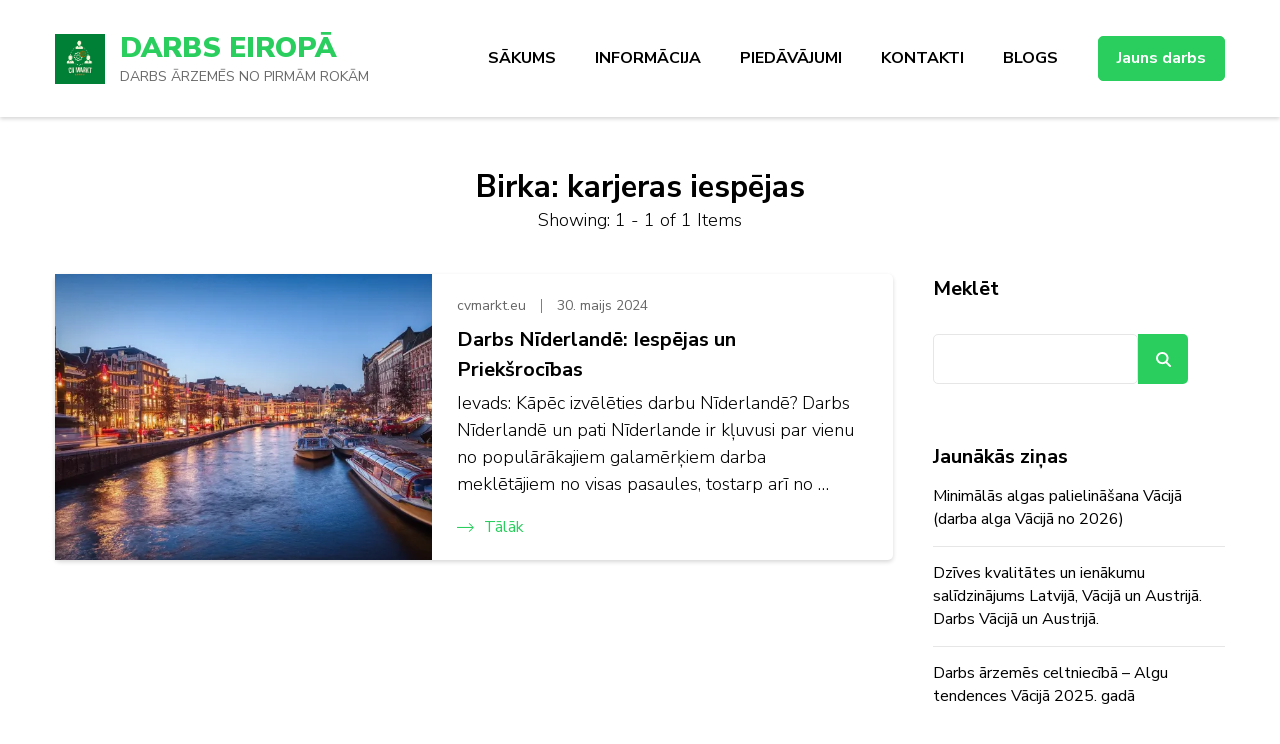

--- FILE ---
content_type: text/html; charset=UTF-8
request_url: https://cvmarkt.eu/tag/karjeras-iespejas/
body_size: 14906
content:
    <!DOCTYPE html>
    <html lang="lv-LV">
    <head itemscope itemtype="https://schema.org/WebSite">
	    <meta charset="UTF-8">
    <meta name="viewport" content="width=device-width, initial-scale=1">
    <link rel="profile" href="http://gmpg.org/xfn/11">
    <meta name='robots' content='index, follow, max-image-preview:large, max-snippet:-1, max-video-preview:-1' />

	<!-- This site is optimized with the Yoast SEO plugin v26.8 - https://yoast.com/product/yoast-seo-wordpress/ -->
	<title>karjeras iespējas Archives - DARBS EIROPĀ</title>
	<link rel="canonical" href="https://cvmarkt.eu/tag/karjeras-iespejas/" />
	<meta property="og:locale" content="lv_LV" />
	<meta property="og:type" content="article" />
	<meta property="og:title" content="karjeras iespējas Archives - DARBS EIROPĀ" />
	<meta property="og:url" content="https://cvmarkt.eu/tag/karjeras-iespejas/" />
	<meta property="og:site_name" content="DARBS EIROPĀ" />
	<meta name="twitter:card" content="summary_large_image" />
	<script type="application/ld+json" class="yoast-schema-graph">{"@context":"https://schema.org","@graph":[{"@type":"CollectionPage","@id":"https://cvmarkt.eu/tag/karjeras-iespejas/","url":"https://cvmarkt.eu/tag/karjeras-iespejas/","name":"karjeras iespējas Archives - DARBS EIROPĀ","isPartOf":{"@id":"https://cvmarkt.eu/#website"},"primaryImageOfPage":{"@id":"https://cvmarkt.eu/tag/karjeras-iespejas/#primaryimage"},"image":{"@id":"https://cvmarkt.eu/tag/karjeras-iespejas/#primaryimage"},"thumbnailUrl":"https://i0.wp.com/cvmarkt.eu/wp-content/uploads/2024/05/darbs-niderlande.jpg?fit=1280%2C853&ssl=1","breadcrumb":{"@id":"https://cvmarkt.eu/tag/karjeras-iespejas/#breadcrumb"},"inLanguage":"lv-LV"},{"@type":"ImageObject","inLanguage":"lv-LV","@id":"https://cvmarkt.eu/tag/karjeras-iespejas/#primaryimage","url":"https://i0.wp.com/cvmarkt.eu/wp-content/uploads/2024/05/darbs-niderlande.jpg?fit=1280%2C853&ssl=1","contentUrl":"https://i0.wp.com/cvmarkt.eu/wp-content/uploads/2024/05/darbs-niderlande.jpg?fit=1280%2C853&ssl=1","width":1280,"height":853},{"@type":"BreadcrumbList","@id":"https://cvmarkt.eu/tag/karjeras-iespejas/#breadcrumb","itemListElement":[{"@type":"ListItem","position":1,"name":"Home","item":"https://cvmarkt.eu/"},{"@type":"ListItem","position":2,"name":"karjeras iespējas"}]},{"@type":"WebSite","@id":"https://cvmarkt.eu/#website","url":"https://cvmarkt.eu/","name":"DARBS EIROPĀ","description":"DARBS ĀRZEMĒS NO PIRMĀM ROKĀM","publisher":{"@id":"https://cvmarkt.eu/#organization"},"potentialAction":[{"@type":"SearchAction","target":{"@type":"EntryPoint","urlTemplate":"https://cvmarkt.eu/?s={search_term_string}"},"query-input":{"@type":"PropertyValueSpecification","valueRequired":true,"valueName":"search_term_string"}}],"inLanguage":"lv-LV"},{"@type":"Organization","@id":"https://cvmarkt.eu/#organization","name":"DARBS EIROPĀ","url":"https://cvmarkt.eu/","logo":{"@type":"ImageObject","inLanguage":"lv-LV","@id":"https://cvmarkt.eu/#/schema/logo/image/","url":"https://i0.wp.com/cvmarkt.eu/wp-content/uploads/2023/12/cropped-CV-MARKT-EUROPA.png?fit=500%2C500&ssl=1","contentUrl":"https://i0.wp.com/cvmarkt.eu/wp-content/uploads/2023/12/cropped-CV-MARKT-EUROPA.png?fit=500%2C500&ssl=1","width":500,"height":500,"caption":"DARBS EIROPĀ"},"image":{"@id":"https://cvmarkt.eu/#/schema/logo/image/"}}]}</script>
	<!-- / Yoast SEO plugin. -->


<link rel='dns-prefetch' href='//stats.wp.com' />
<link rel='dns-prefetch' href='//fonts.googleapis.com' />
<link rel='preconnect' href='//i0.wp.com' />
<link rel="alternate" type="application/rss+xml" title="DARBS EIROPĀ&raquo; Plūsma" href="https://cvmarkt.eu/feed/" />
<link rel="alternate" type="application/rss+xml" title="Komentāru plūsma" href="https://cvmarkt.eu/comments/feed/" />
<link rel="alternate" type="application/rss+xml" title="DARBS EIROPĀ &raquo; karjeras iespējas plūsma" href="https://cvmarkt.eu/tag/karjeras-iespejas/feed/" />
<style id='wp-img-auto-sizes-contain-inline-css' type='text/css'>
img:is([sizes=auto i],[sizes^="auto," i]){contain-intrinsic-size:3000px 1500px}
/*# sourceURL=wp-img-auto-sizes-contain-inline-css */
</style>

<style id='wp-emoji-styles-inline-css' type='text/css'>

	img.wp-smiley, img.emoji {
		display: inline !important;
		border: none !important;
		box-shadow: none !important;
		height: 1em !important;
		width: 1em !important;
		margin: 0 0.07em !important;
		vertical-align: -0.1em !important;
		background: none !important;
		padding: 0 !important;
	}
/*# sourceURL=wp-emoji-styles-inline-css */
</style>
<link rel='stylesheet' id='wp-block-library-css' href='https://cvmarkt.eu/wp-includes/css/dist/block-library/style.min.css?ver=6.9' type='text/css' media='all' />
<style id='wp-block-archives-inline-css' type='text/css'>
.wp-block-archives{box-sizing:border-box}.wp-block-archives-dropdown label{display:block}
/*# sourceURL=https://cvmarkt.eu/wp-includes/blocks/archives/style.min.css */
</style>
<style id='wp-block-calendar-inline-css' type='text/css'>
.wp-block-calendar{text-align:center}.wp-block-calendar td,.wp-block-calendar th{border:1px solid;padding:.25em}.wp-block-calendar th{font-weight:400}.wp-block-calendar caption{background-color:inherit}.wp-block-calendar table{border-collapse:collapse;width:100%}.wp-block-calendar table.has-background th{background-color:inherit}.wp-block-calendar table.has-text-color th{color:inherit}.wp-block-calendar :where(table:not(.has-text-color)){color:#40464d}.wp-block-calendar :where(table:not(.has-text-color)) td,.wp-block-calendar :where(table:not(.has-text-color)) th{border-color:#ddd}:where(.wp-block-calendar table:not(.has-background) th){background:#ddd}
/*# sourceURL=https://cvmarkt.eu/wp-includes/blocks/calendar/style.min.css */
</style>
<style id='wp-block-categories-inline-css' type='text/css'>
.wp-block-categories{box-sizing:border-box}.wp-block-categories.alignleft{margin-right:2em}.wp-block-categories.alignright{margin-left:2em}.wp-block-categories.wp-block-categories-dropdown.aligncenter{text-align:center}.wp-block-categories .wp-block-categories__label{display:block;width:100%}
/*# sourceURL=https://cvmarkt.eu/wp-includes/blocks/categories/style.min.css */
</style>
<style id='wp-block-heading-inline-css' type='text/css'>
h1:where(.wp-block-heading).has-background,h2:where(.wp-block-heading).has-background,h3:where(.wp-block-heading).has-background,h4:where(.wp-block-heading).has-background,h5:where(.wp-block-heading).has-background,h6:where(.wp-block-heading).has-background{padding:1.25em 2.375em}h1.has-text-align-left[style*=writing-mode]:where([style*=vertical-lr]),h1.has-text-align-right[style*=writing-mode]:where([style*=vertical-rl]),h2.has-text-align-left[style*=writing-mode]:where([style*=vertical-lr]),h2.has-text-align-right[style*=writing-mode]:where([style*=vertical-rl]),h3.has-text-align-left[style*=writing-mode]:where([style*=vertical-lr]),h3.has-text-align-right[style*=writing-mode]:where([style*=vertical-rl]),h4.has-text-align-left[style*=writing-mode]:where([style*=vertical-lr]),h4.has-text-align-right[style*=writing-mode]:where([style*=vertical-rl]),h5.has-text-align-left[style*=writing-mode]:where([style*=vertical-lr]),h5.has-text-align-right[style*=writing-mode]:where([style*=vertical-rl]),h6.has-text-align-left[style*=writing-mode]:where([style*=vertical-lr]),h6.has-text-align-right[style*=writing-mode]:where([style*=vertical-rl]){rotate:180deg}
/*# sourceURL=https://cvmarkt.eu/wp-includes/blocks/heading/style.min.css */
</style>
<style id='wp-block-latest-comments-inline-css' type='text/css'>
ol.wp-block-latest-comments{box-sizing:border-box;margin-left:0}:where(.wp-block-latest-comments:not([style*=line-height] .wp-block-latest-comments__comment)){line-height:1.1}:where(.wp-block-latest-comments:not([style*=line-height] .wp-block-latest-comments__comment-excerpt p)){line-height:1.8}.has-dates :where(.wp-block-latest-comments:not([style*=line-height])),.has-excerpts :where(.wp-block-latest-comments:not([style*=line-height])){line-height:1.5}.wp-block-latest-comments .wp-block-latest-comments{padding-left:0}.wp-block-latest-comments__comment{list-style:none;margin-bottom:1em}.has-avatars .wp-block-latest-comments__comment{list-style:none;min-height:2.25em}.has-avatars .wp-block-latest-comments__comment .wp-block-latest-comments__comment-excerpt,.has-avatars .wp-block-latest-comments__comment .wp-block-latest-comments__comment-meta{margin-left:3.25em}.wp-block-latest-comments__comment-excerpt p{font-size:.875em;margin:.36em 0 1.4em}.wp-block-latest-comments__comment-date{display:block;font-size:.75em}.wp-block-latest-comments .avatar,.wp-block-latest-comments__comment-avatar{border-radius:1.5em;display:block;float:left;height:2.5em;margin-right:.75em;width:2.5em}.wp-block-latest-comments[class*=-font-size] a,.wp-block-latest-comments[style*=font-size] a{font-size:inherit}
/*# sourceURL=https://cvmarkt.eu/wp-includes/blocks/latest-comments/style.min.css */
</style>
<style id='wp-block-latest-posts-inline-css' type='text/css'>
.wp-block-latest-posts{box-sizing:border-box}.wp-block-latest-posts.alignleft{margin-right:2em}.wp-block-latest-posts.alignright{margin-left:2em}.wp-block-latest-posts.wp-block-latest-posts__list{list-style:none}.wp-block-latest-posts.wp-block-latest-posts__list li{clear:both;overflow-wrap:break-word}.wp-block-latest-posts.is-grid{display:flex;flex-wrap:wrap}.wp-block-latest-posts.is-grid li{margin:0 1.25em 1.25em 0;width:100%}@media (min-width:600px){.wp-block-latest-posts.columns-2 li{width:calc(50% - .625em)}.wp-block-latest-posts.columns-2 li:nth-child(2n){margin-right:0}.wp-block-latest-posts.columns-3 li{width:calc(33.33333% - .83333em)}.wp-block-latest-posts.columns-3 li:nth-child(3n){margin-right:0}.wp-block-latest-posts.columns-4 li{width:calc(25% - .9375em)}.wp-block-latest-posts.columns-4 li:nth-child(4n){margin-right:0}.wp-block-latest-posts.columns-5 li{width:calc(20% - 1em)}.wp-block-latest-posts.columns-5 li:nth-child(5n){margin-right:0}.wp-block-latest-posts.columns-6 li{width:calc(16.66667% - 1.04167em)}.wp-block-latest-posts.columns-6 li:nth-child(6n){margin-right:0}}:root :where(.wp-block-latest-posts.is-grid){padding:0}:root :where(.wp-block-latest-posts.wp-block-latest-posts__list){padding-left:0}.wp-block-latest-posts__post-author,.wp-block-latest-posts__post-date{display:block;font-size:.8125em}.wp-block-latest-posts__post-excerpt,.wp-block-latest-posts__post-full-content{margin-bottom:1em;margin-top:.5em}.wp-block-latest-posts__featured-image a{display:inline-block}.wp-block-latest-posts__featured-image img{height:auto;max-width:100%;width:auto}.wp-block-latest-posts__featured-image.alignleft{float:left;margin-right:1em}.wp-block-latest-posts__featured-image.alignright{float:right;margin-left:1em}.wp-block-latest-posts__featured-image.aligncenter{margin-bottom:1em;text-align:center}
/*# sourceURL=https://cvmarkt.eu/wp-includes/blocks/latest-posts/style.min.css */
</style>
<style id='wp-block-page-list-inline-css' type='text/css'>
.wp-block-navigation .wp-block-page-list{align-items:var(--navigation-layout-align,initial);background-color:inherit;display:flex;flex-direction:var(--navigation-layout-direction,initial);flex-wrap:var(--navigation-layout-wrap,wrap);justify-content:var(--navigation-layout-justify,initial)}.wp-block-navigation .wp-block-navigation-item{background-color:inherit}.wp-block-page-list{box-sizing:border-box}
/*# sourceURL=https://cvmarkt.eu/wp-includes/blocks/page-list/style.min.css */
</style>
<style id='wp-block-search-inline-css' type='text/css'>
.wp-block-search__button{margin-left:10px;word-break:normal}.wp-block-search__button.has-icon{line-height:0}.wp-block-search__button svg{height:1.25em;min-height:24px;min-width:24px;width:1.25em;fill:currentColor;vertical-align:text-bottom}:where(.wp-block-search__button){border:1px solid #ccc;padding:6px 10px}.wp-block-search__inside-wrapper{display:flex;flex:auto;flex-wrap:nowrap;max-width:100%}.wp-block-search__label{width:100%}.wp-block-search.wp-block-search__button-only .wp-block-search__button{box-sizing:border-box;display:flex;flex-shrink:0;justify-content:center;margin-left:0;max-width:100%}.wp-block-search.wp-block-search__button-only .wp-block-search__inside-wrapper{min-width:0!important;transition-property:width}.wp-block-search.wp-block-search__button-only .wp-block-search__input{flex-basis:100%;transition-duration:.3s}.wp-block-search.wp-block-search__button-only.wp-block-search__searchfield-hidden,.wp-block-search.wp-block-search__button-only.wp-block-search__searchfield-hidden .wp-block-search__inside-wrapper{overflow:hidden}.wp-block-search.wp-block-search__button-only.wp-block-search__searchfield-hidden .wp-block-search__input{border-left-width:0!important;border-right-width:0!important;flex-basis:0;flex-grow:0;margin:0;min-width:0!important;padding-left:0!important;padding-right:0!important;width:0!important}:where(.wp-block-search__input){appearance:none;border:1px solid #949494;flex-grow:1;font-family:inherit;font-size:inherit;font-style:inherit;font-weight:inherit;letter-spacing:inherit;line-height:inherit;margin-left:0;margin-right:0;min-width:3rem;padding:8px;text-decoration:unset!important;text-transform:inherit}:where(.wp-block-search__button-inside .wp-block-search__inside-wrapper){background-color:#fff;border:1px solid #949494;box-sizing:border-box;padding:4px}:where(.wp-block-search__button-inside .wp-block-search__inside-wrapper) .wp-block-search__input{border:none;border-radius:0;padding:0 4px}:where(.wp-block-search__button-inside .wp-block-search__inside-wrapper) .wp-block-search__input:focus{outline:none}:where(.wp-block-search__button-inside .wp-block-search__inside-wrapper) :where(.wp-block-search__button){padding:4px 8px}.wp-block-search.aligncenter .wp-block-search__inside-wrapper{margin:auto}.wp-block[data-align=right] .wp-block-search.wp-block-search__button-only .wp-block-search__inside-wrapper{float:right}
/*# sourceURL=https://cvmarkt.eu/wp-includes/blocks/search/style.min.css */
</style>
<style id='wp-block-search-theme-inline-css' type='text/css'>
.wp-block-search .wp-block-search__label{font-weight:700}.wp-block-search__button{border:1px solid #ccc;padding:.375em .625em}
/*# sourceURL=https://cvmarkt.eu/wp-includes/blocks/search/theme.min.css */
</style>
<style id='wp-block-group-inline-css' type='text/css'>
.wp-block-group{box-sizing:border-box}:where(.wp-block-group.wp-block-group-is-layout-constrained){position:relative}
/*# sourceURL=https://cvmarkt.eu/wp-includes/blocks/group/style.min.css */
</style>
<style id='wp-block-group-theme-inline-css' type='text/css'>
:where(.wp-block-group.has-background){padding:1.25em 2.375em}
/*# sourceURL=https://cvmarkt.eu/wp-includes/blocks/group/theme.min.css */
</style>
<style id='wp-block-paragraph-inline-css' type='text/css'>
.is-small-text{font-size:.875em}.is-regular-text{font-size:1em}.is-large-text{font-size:2.25em}.is-larger-text{font-size:3em}.has-drop-cap:not(:focus):first-letter{float:left;font-size:8.4em;font-style:normal;font-weight:100;line-height:.68;margin:.05em .1em 0 0;text-transform:uppercase}body.rtl .has-drop-cap:not(:focus):first-letter{float:none;margin-left:.1em}p.has-drop-cap.has-background{overflow:hidden}:root :where(p.has-background){padding:1.25em 2.375em}:where(p.has-text-color:not(.has-link-color)) a{color:inherit}p.has-text-align-left[style*="writing-mode:vertical-lr"],p.has-text-align-right[style*="writing-mode:vertical-rl"]{rotate:180deg}
/*# sourceURL=https://cvmarkt.eu/wp-includes/blocks/paragraph/style.min.css */
</style>
<style id='global-styles-inline-css' type='text/css'>
:root{--wp--preset--aspect-ratio--square: 1;--wp--preset--aspect-ratio--4-3: 4/3;--wp--preset--aspect-ratio--3-4: 3/4;--wp--preset--aspect-ratio--3-2: 3/2;--wp--preset--aspect-ratio--2-3: 2/3;--wp--preset--aspect-ratio--16-9: 16/9;--wp--preset--aspect-ratio--9-16: 9/16;--wp--preset--color--black: #000000;--wp--preset--color--cyan-bluish-gray: #abb8c3;--wp--preset--color--white: #ffffff;--wp--preset--color--pale-pink: #f78da7;--wp--preset--color--vivid-red: #cf2e2e;--wp--preset--color--luminous-vivid-orange: #ff6900;--wp--preset--color--luminous-vivid-amber: #fcb900;--wp--preset--color--light-green-cyan: #7bdcb5;--wp--preset--color--vivid-green-cyan: #00d084;--wp--preset--color--pale-cyan-blue: #8ed1fc;--wp--preset--color--vivid-cyan-blue: #0693e3;--wp--preset--color--vivid-purple: #9b51e0;--wp--preset--gradient--vivid-cyan-blue-to-vivid-purple: linear-gradient(135deg,rgb(6,147,227) 0%,rgb(155,81,224) 100%);--wp--preset--gradient--light-green-cyan-to-vivid-green-cyan: linear-gradient(135deg,rgb(122,220,180) 0%,rgb(0,208,130) 100%);--wp--preset--gradient--luminous-vivid-amber-to-luminous-vivid-orange: linear-gradient(135deg,rgb(252,185,0) 0%,rgb(255,105,0) 100%);--wp--preset--gradient--luminous-vivid-orange-to-vivid-red: linear-gradient(135deg,rgb(255,105,0) 0%,rgb(207,46,46) 100%);--wp--preset--gradient--very-light-gray-to-cyan-bluish-gray: linear-gradient(135deg,rgb(238,238,238) 0%,rgb(169,184,195) 100%);--wp--preset--gradient--cool-to-warm-spectrum: linear-gradient(135deg,rgb(74,234,220) 0%,rgb(151,120,209) 20%,rgb(207,42,186) 40%,rgb(238,44,130) 60%,rgb(251,105,98) 80%,rgb(254,248,76) 100%);--wp--preset--gradient--blush-light-purple: linear-gradient(135deg,rgb(255,206,236) 0%,rgb(152,150,240) 100%);--wp--preset--gradient--blush-bordeaux: linear-gradient(135deg,rgb(254,205,165) 0%,rgb(254,45,45) 50%,rgb(107,0,62) 100%);--wp--preset--gradient--luminous-dusk: linear-gradient(135deg,rgb(255,203,112) 0%,rgb(199,81,192) 50%,rgb(65,88,208) 100%);--wp--preset--gradient--pale-ocean: linear-gradient(135deg,rgb(255,245,203) 0%,rgb(182,227,212) 50%,rgb(51,167,181) 100%);--wp--preset--gradient--electric-grass: linear-gradient(135deg,rgb(202,248,128) 0%,rgb(113,206,126) 100%);--wp--preset--gradient--midnight: linear-gradient(135deg,rgb(2,3,129) 0%,rgb(40,116,252) 100%);--wp--preset--font-size--small: 13px;--wp--preset--font-size--medium: 20px;--wp--preset--font-size--large: 36px;--wp--preset--font-size--x-large: 42px;--wp--preset--spacing--20: 0.44rem;--wp--preset--spacing--30: 0.67rem;--wp--preset--spacing--40: 1rem;--wp--preset--spacing--50: 1.5rem;--wp--preset--spacing--60: 2.25rem;--wp--preset--spacing--70: 3.38rem;--wp--preset--spacing--80: 5.06rem;--wp--preset--shadow--natural: 6px 6px 9px rgba(0, 0, 0, 0.2);--wp--preset--shadow--deep: 12px 12px 50px rgba(0, 0, 0, 0.4);--wp--preset--shadow--sharp: 6px 6px 0px rgba(0, 0, 0, 0.2);--wp--preset--shadow--outlined: 6px 6px 0px -3px rgb(255, 255, 255), 6px 6px rgb(0, 0, 0);--wp--preset--shadow--crisp: 6px 6px 0px rgb(0, 0, 0);}:where(.is-layout-flex){gap: 0.5em;}:where(.is-layout-grid){gap: 0.5em;}body .is-layout-flex{display: flex;}.is-layout-flex{flex-wrap: wrap;align-items: center;}.is-layout-flex > :is(*, div){margin: 0;}body .is-layout-grid{display: grid;}.is-layout-grid > :is(*, div){margin: 0;}:where(.wp-block-columns.is-layout-flex){gap: 2em;}:where(.wp-block-columns.is-layout-grid){gap: 2em;}:where(.wp-block-post-template.is-layout-flex){gap: 1.25em;}:where(.wp-block-post-template.is-layout-grid){gap: 1.25em;}.has-black-color{color: var(--wp--preset--color--black) !important;}.has-cyan-bluish-gray-color{color: var(--wp--preset--color--cyan-bluish-gray) !important;}.has-white-color{color: var(--wp--preset--color--white) !important;}.has-pale-pink-color{color: var(--wp--preset--color--pale-pink) !important;}.has-vivid-red-color{color: var(--wp--preset--color--vivid-red) !important;}.has-luminous-vivid-orange-color{color: var(--wp--preset--color--luminous-vivid-orange) !important;}.has-luminous-vivid-amber-color{color: var(--wp--preset--color--luminous-vivid-amber) !important;}.has-light-green-cyan-color{color: var(--wp--preset--color--light-green-cyan) !important;}.has-vivid-green-cyan-color{color: var(--wp--preset--color--vivid-green-cyan) !important;}.has-pale-cyan-blue-color{color: var(--wp--preset--color--pale-cyan-blue) !important;}.has-vivid-cyan-blue-color{color: var(--wp--preset--color--vivid-cyan-blue) !important;}.has-vivid-purple-color{color: var(--wp--preset--color--vivid-purple) !important;}.has-black-background-color{background-color: var(--wp--preset--color--black) !important;}.has-cyan-bluish-gray-background-color{background-color: var(--wp--preset--color--cyan-bluish-gray) !important;}.has-white-background-color{background-color: var(--wp--preset--color--white) !important;}.has-pale-pink-background-color{background-color: var(--wp--preset--color--pale-pink) !important;}.has-vivid-red-background-color{background-color: var(--wp--preset--color--vivid-red) !important;}.has-luminous-vivid-orange-background-color{background-color: var(--wp--preset--color--luminous-vivid-orange) !important;}.has-luminous-vivid-amber-background-color{background-color: var(--wp--preset--color--luminous-vivid-amber) !important;}.has-light-green-cyan-background-color{background-color: var(--wp--preset--color--light-green-cyan) !important;}.has-vivid-green-cyan-background-color{background-color: var(--wp--preset--color--vivid-green-cyan) !important;}.has-pale-cyan-blue-background-color{background-color: var(--wp--preset--color--pale-cyan-blue) !important;}.has-vivid-cyan-blue-background-color{background-color: var(--wp--preset--color--vivid-cyan-blue) !important;}.has-vivid-purple-background-color{background-color: var(--wp--preset--color--vivid-purple) !important;}.has-black-border-color{border-color: var(--wp--preset--color--black) !important;}.has-cyan-bluish-gray-border-color{border-color: var(--wp--preset--color--cyan-bluish-gray) !important;}.has-white-border-color{border-color: var(--wp--preset--color--white) !important;}.has-pale-pink-border-color{border-color: var(--wp--preset--color--pale-pink) !important;}.has-vivid-red-border-color{border-color: var(--wp--preset--color--vivid-red) !important;}.has-luminous-vivid-orange-border-color{border-color: var(--wp--preset--color--luminous-vivid-orange) !important;}.has-luminous-vivid-amber-border-color{border-color: var(--wp--preset--color--luminous-vivid-amber) !important;}.has-light-green-cyan-border-color{border-color: var(--wp--preset--color--light-green-cyan) !important;}.has-vivid-green-cyan-border-color{border-color: var(--wp--preset--color--vivid-green-cyan) !important;}.has-pale-cyan-blue-border-color{border-color: var(--wp--preset--color--pale-cyan-blue) !important;}.has-vivid-cyan-blue-border-color{border-color: var(--wp--preset--color--vivid-cyan-blue) !important;}.has-vivid-purple-border-color{border-color: var(--wp--preset--color--vivid-purple) !important;}.has-vivid-cyan-blue-to-vivid-purple-gradient-background{background: var(--wp--preset--gradient--vivid-cyan-blue-to-vivid-purple) !important;}.has-light-green-cyan-to-vivid-green-cyan-gradient-background{background: var(--wp--preset--gradient--light-green-cyan-to-vivid-green-cyan) !important;}.has-luminous-vivid-amber-to-luminous-vivid-orange-gradient-background{background: var(--wp--preset--gradient--luminous-vivid-amber-to-luminous-vivid-orange) !important;}.has-luminous-vivid-orange-to-vivid-red-gradient-background{background: var(--wp--preset--gradient--luminous-vivid-orange-to-vivid-red) !important;}.has-very-light-gray-to-cyan-bluish-gray-gradient-background{background: var(--wp--preset--gradient--very-light-gray-to-cyan-bluish-gray) !important;}.has-cool-to-warm-spectrum-gradient-background{background: var(--wp--preset--gradient--cool-to-warm-spectrum) !important;}.has-blush-light-purple-gradient-background{background: var(--wp--preset--gradient--blush-light-purple) !important;}.has-blush-bordeaux-gradient-background{background: var(--wp--preset--gradient--blush-bordeaux) !important;}.has-luminous-dusk-gradient-background{background: var(--wp--preset--gradient--luminous-dusk) !important;}.has-pale-ocean-gradient-background{background: var(--wp--preset--gradient--pale-ocean) !important;}.has-electric-grass-gradient-background{background: var(--wp--preset--gradient--electric-grass) !important;}.has-midnight-gradient-background{background: var(--wp--preset--gradient--midnight) !important;}.has-small-font-size{font-size: var(--wp--preset--font-size--small) !important;}.has-medium-font-size{font-size: var(--wp--preset--font-size--medium) !important;}.has-large-font-size{font-size: var(--wp--preset--font-size--large) !important;}.has-x-large-font-size{font-size: var(--wp--preset--font-size--x-large) !important;}
/*# sourceURL=global-styles-inline-css */
</style>

<style id='classic-theme-styles-inline-css' type='text/css'>
/*! This file is auto-generated */
.wp-block-button__link{color:#fff;background-color:#32373c;border-radius:9999px;box-shadow:none;text-decoration:none;padding:calc(.667em + 2px) calc(1.333em + 2px);font-size:1.125em}.wp-block-file__button{background:#32373c;color:#fff;text-decoration:none}
/*# sourceURL=/wp-includes/css/classic-themes.min.css */
</style>
<link rel='stylesheet' id='raratheme-companion-css' href='https://cvmarkt.eu/wp-content/plugins/raratheme-companion/public/css/raratheme-companion-public.min.css?ver=1.4.4' type='text/css' media='all' />
<link rel='stylesheet' id='wp-job-manager-job-listings-css' href='https://cvmarkt.eu/wp-content/plugins/wp-job-manager/assets/dist/css/job-listings.css?ver=598383a28ac5f9f156e4' type='text/css' media='all' />
<link rel='stylesheet' id='jobscout-google-fonts-css' href='https://fonts.googleapis.com/css?family=Nunito+Sans:200,200i,300,300i,400,400i,600,600i,700,700i,800,800i,900,900i&#038;subset=latin,latin-ext' type='text/css' media='all' />
<link rel='stylesheet' id='owl-carousel-css' href='https://cvmarkt.eu/wp-content/themes/jobscout/css/owl.carousel.min.css?ver=2.3.4' type='text/css' media='all' />
<link rel='stylesheet' id='jobscout-css' href='https://cvmarkt.eu/wp-content/themes/jobscout/style.css?ver=1.1.7' type='text/css' media='all' />
<script type="text/javascript" src="https://cvmarkt.eu/wp-includes/js/jquery/jquery.min.js?ver=3.7.1" id="jquery-core-js"></script>
<script type="text/javascript" src="https://cvmarkt.eu/wp-includes/js/jquery/jquery-migrate.min.js?ver=3.4.1" id="jquery-migrate-js"></script>
<link rel="https://api.w.org/" href="https://cvmarkt.eu/wp-json/" /><link rel="alternate" title="JSON" type="application/json" href="https://cvmarkt.eu/wp-json/wp/v2/tags/42" /><link rel="EditURI" type="application/rsd+xml" title="RSD" href="https://cvmarkt.eu/xmlrpc.php?rsd" />
<meta name="generator" content="WordPress 6.9" />
	<style>img#wpstats{display:none}</style>
		<link rel="icon" href="https://i0.wp.com/cvmarkt.eu/wp-content/uploads/2023/12/CV-MARKT-EUROPA.png?fit=32%2C32&#038;ssl=1" sizes="32x32" />
<link rel="icon" href="https://i0.wp.com/cvmarkt.eu/wp-content/uploads/2023/12/CV-MARKT-EUROPA.png?fit=192%2C192&#038;ssl=1" sizes="192x192" />
<link rel="apple-touch-icon" href="https://i0.wp.com/cvmarkt.eu/wp-content/uploads/2023/12/CV-MARKT-EUROPA.png?fit=180%2C180&#038;ssl=1" />
<meta name="msapplication-TileImage" content="https://i0.wp.com/cvmarkt.eu/wp-content/uploads/2023/12/CV-MARKT-EUROPA.png?fit=270%2C270&#038;ssl=1" />
</head>

<body class="archive tag tag-karjeras-iespejas tag-42 wp-custom-logo wp-theme-jobscout hfeed rightsidebar list-view jobscout" itemscope itemtype="https://schema.org/WebPage">

    <div class="responsive-nav">
        <div class="nav-top">
                <div class="site-branding logo-text" itemscope itemtype="https://schema.org/Organization"> <!-- logo-text -->
        <div class="site-logo"><a href="https://cvmarkt.eu/" class="custom-logo-link" rel="home"><img width="500" height="500" src="https://i0.wp.com/cvmarkt.eu/wp-content/uploads/2023/12/cropped-CV-MARKT-EUROPA.png?fit=500%2C500&amp;ssl=1" class="custom-logo" alt="DARBS EIROPĀ" decoding="async" srcset="https://i0.wp.com/cvmarkt.eu/wp-content/uploads/2023/12/cropped-CV-MARKT-EUROPA.png?w=500&amp;ssl=1 500w, https://i0.wp.com/cvmarkt.eu/wp-content/uploads/2023/12/cropped-CV-MARKT-EUROPA.png?resize=300%2C300&amp;ssl=1 300w, https://i0.wp.com/cvmarkt.eu/wp-content/uploads/2023/12/cropped-CV-MARKT-EUROPA.png?resize=150%2C150&amp;ssl=1 150w, https://i0.wp.com/cvmarkt.eu/wp-content/uploads/2023/12/cropped-CV-MARKT-EUROPA.png?resize=60%2C60&amp;ssl=1 60w" sizes="(max-width: 500px) 100vw, 500px" /></a></div><div class="site-title-wrap">                <p class="site-title" itemprop="name"><a href="https://cvmarkt.eu/" rel="home" itemprop="url">DARBS EIROPĀ</a></p>
                            <p class="site-description" itemprop="description">DARBS ĀRZEMĒS NO PIRMĀM ROKĀM</p>
            </div><!-- .site-title-wrap -->    </div>
            </div>


        <nav id="mobile-site-navigation" class="main-navigation mobile-navigation">        
            <div class="primary-menu-list main-menu-modal cover-modal" data-modal-target-string=".main-menu-modal">
                <button class="close close-main-nav-toggle" data-toggle-target=".main-menu-modal" data-toggle-body-class="showing-main-menu-modal" aria-expanded="false" data-set-focus=".main-menu-modal"></button>
                <div class="mobile-menu" aria-label="Mobile">
                    <ul id="mobile-primary-menu" class="nav-menu main-menu-modal"><li id="menu-item-110" class="menu-item menu-item-type-post_type menu-item-object-page menu-item-home menu-item-110"><a href="https://cvmarkt.eu/">SĀKUMS</a></li>
<li id="menu-item-112" class="menu-item menu-item-type-post_type menu-item-object-page menu-item-112"><a href="https://cvmarkt.eu/informacija/">INFORMĀCIJA</a></li>
<li id="menu-item-113" class="menu-item menu-item-type-post_type menu-item-object-page menu-item-has-children menu-item-113"><a href="https://cvmarkt.eu/piedavajumi/">PIEDĀVĀJUMI</a>
<ul class="sub-menu">
	<li id="menu-item-115" class="menu-item menu-item-type-post_type menu-item-object-page menu-item-115"><a href="https://cvmarkt.eu/piedavajumi-austrija/">DARBS AUSTRIJĀ</a></li>
	<li id="menu-item-116" class="menu-item menu-item-type-post_type menu-item-object-page menu-item-116"><a href="https://cvmarkt.eu/piedavajumi-vacija/">DARBS VĀCIJĀ</a></li>
	<li id="menu-item-117" class="menu-item menu-item-type-post_type menu-item-object-page menu-item-117"><a href="https://cvmarkt.eu/citas-valstis/">CITAS VALSTIS</a></li>
</ul>
</li>
<li id="menu-item-114" class="menu-item menu-item-type-post_type menu-item-object-page menu-item-114"><a href="https://cvmarkt.eu/kontakti/">KONTAKTI</a></li>
<li id="menu-item-111" class="menu-item menu-item-type-post_type menu-item-object-page current_page_parent menu-item-111"><a href="https://cvmarkt.eu/blogs/">BLOGS</a></li>
</ul>                
                                            <div class="btn-wrap">
                            <a class="btn" href="#">Jauns darbs</a>
                        </div>
                                   </div>
            </div>
        </nav><!-- #mobile-site-navigation -->
    </div> <!-- .responsive-nav -->
        <div id="page" class="site">
        <a class="skip-link screen-reader-text" href="#acc-content">Skip to content (Press Enter)</a>
        <header id="masthead" class="site-header header-one" itemscope itemtype="https://schema.org/WPHeader">
                <div class="header-main">
            <div class="container">
                    <div class="site-branding logo-text" itemscope itemtype="https://schema.org/Organization"> <!-- logo-text -->
        <div class="site-logo"><a href="https://cvmarkt.eu/" class="custom-logo-link" rel="home"><img width="500" height="500" src="https://i0.wp.com/cvmarkt.eu/wp-content/uploads/2023/12/cropped-CV-MARKT-EUROPA.png?fit=500%2C500&amp;ssl=1" class="custom-logo" alt="DARBS EIROPĀ" decoding="async" srcset="https://i0.wp.com/cvmarkt.eu/wp-content/uploads/2023/12/cropped-CV-MARKT-EUROPA.png?w=500&amp;ssl=1 500w, https://i0.wp.com/cvmarkt.eu/wp-content/uploads/2023/12/cropped-CV-MARKT-EUROPA.png?resize=300%2C300&amp;ssl=1 300w, https://i0.wp.com/cvmarkt.eu/wp-content/uploads/2023/12/cropped-CV-MARKT-EUROPA.png?resize=150%2C150&amp;ssl=1 150w, https://i0.wp.com/cvmarkt.eu/wp-content/uploads/2023/12/cropped-CV-MARKT-EUROPA.png?resize=60%2C60&amp;ssl=1 60w" sizes="(max-width: 500px) 100vw, 500px" /></a></div><div class="site-title-wrap">                    <p class="site-title" itemprop="name"><a href="https://cvmarkt.eu/" rel="home" itemprop="url">DARBS EIROPĀ</a></p>
                                <p class="site-description" itemprop="description">DARBS ĀRZEMĒS NO PIRMĀM ROKĀM</p>
            </div><!-- .site-title-wrap -->    </div>
    <div class="menu-wrap">    	<nav id="site-navigation" class="main-navigation" role="navigation" itemscope itemtype="https://schema.org/SiteNavigationElement">
        <button class="toggle-btn" data-toggle-target=".main-menu-modal" data-toggle-body-class="showing-main-menu-modal" aria-expanded="false" data-set-focus=".close-main-nav-toggle">
            <span class="toggle-bar"></span>
            <span class="toggle-bar"></span>
            <span class="toggle-bar"></span>
        </button>
            <ul id="primary-menu" class="nav-menu"><li class="menu-item menu-item-type-post_type menu-item-object-page menu-item-home menu-item-110"><a href="https://cvmarkt.eu/">SĀKUMS</a></li>
<li class="menu-item menu-item-type-post_type menu-item-object-page menu-item-112"><a href="https://cvmarkt.eu/informacija/">INFORMĀCIJA</a></li>
<li class="menu-item menu-item-type-post_type menu-item-object-page menu-item-has-children menu-item-113"><a href="https://cvmarkt.eu/piedavajumi/">PIEDĀVĀJUMI</a>
<ul class="sub-menu">
	<li class="menu-item menu-item-type-post_type menu-item-object-page menu-item-115"><a href="https://cvmarkt.eu/piedavajumi-austrija/">DARBS AUSTRIJĀ</a></li>
	<li class="menu-item menu-item-type-post_type menu-item-object-page menu-item-116"><a href="https://cvmarkt.eu/piedavajumi-vacija/">DARBS VĀCIJĀ</a></li>
	<li class="menu-item menu-item-type-post_type menu-item-object-page menu-item-117"><a href="https://cvmarkt.eu/citas-valstis/">CITAS VALSTIS</a></li>
</ul>
</li>
<li class="menu-item menu-item-type-post_type menu-item-object-page menu-item-114"><a href="https://cvmarkt.eu/kontakti/">KONTAKTI</a></li>
<li class="menu-item menu-item-type-post_type menu-item-object-page current_page_parent menu-item-111"><a href="https://cvmarkt.eu/blogs/">BLOGS</a></li>
</ul>    	</nav><!-- #site-navigation -->
                    <div class="btn-wrap">
                <a class="btn" href="#">Jauns darbs</a>
            </div>
        </div><!-- .menu-wrap -->            </div>
        </div> <!-- .header-main -->
    </header> <!-- .site-header -->
    <div id="acc-content"><!-- .site-header --><div id="content" class="site-content">            <header class="page-header">
                <h1 class="page-title">Birka: <span>karjeras iespējas</span></h1><span class="showing-result"> Showing:  1 - 1 of 1 Items </span>            </header>
                <div class="container">
        
	<div id="primary" class="content-area">
		
                
        <main id="main" class="site-main">

		<article id="post-263" class="post-263 post type-post status-publish format-standard has-post-thumbnail hentry category-blogs category-darba-iespejas-arzemes category-niderlande tag-darbs-arzemes tag-karjeras-iespejas tag-niderlande" itemscope itemtype="https://schema.org/Blog">
	<figure class="post-thumbnail"><a href="https://cvmarkt.eu/darbs-niderlande-iespejas-un-prieksrocibas/"><img width="600" height="450" src="https://i0.wp.com/cvmarkt.eu/wp-content/uploads/2024/05/darbs-niderlande.jpg?resize=600%2C450&amp;ssl=1" class="attachment-jobscout-blog size-jobscout-blog wp-post-image" alt="" itemprop="image" decoding="async" srcset="https://i0.wp.com/cvmarkt.eu/wp-content/uploads/2024/05/darbs-niderlande.jpg?resize=600%2C450&amp;ssl=1 600w, https://i0.wp.com/cvmarkt.eu/wp-content/uploads/2024/05/darbs-niderlande.jpg?zoom=2&amp;resize=600%2C450&amp;ssl=1 1200w" sizes="(max-width: 600px) 100vw, 600px" /></a></figure><div class="content-wrap">    <header class="entry-header">
        <div class="entry-meta"><span class="byline" itemprop="author" itemscope itemtype="https://schema.org/Person"><span itemprop="name"><a class="url fn n" href="https://cvmarkt.eu/author/cvmarkt-eu/" itemprop="url">cvmarkt.eu</a></span></span><span class="posted-on"><a href="https://cvmarkt.eu/darbs-niderlande-iespejas-un-prieksrocibas/" rel="bookmark"><time class="updated published"><time class="entry-date published updated" datetime="2024-05-30T15:13:55+02:00" itemprop="dateModified">30. maijs 2024</time><time class="updated" datetime="2023-11-30T15:13:11+01:00" itemprop="datePublished">30. novembris 2023</time></time></a></span></div><h2 class="entry-title"><a href="https://cvmarkt.eu/darbs-niderlande-iespejas-un-prieksrocibas/" rel="bookmark">Darbs Nīderlandē: Iespējas un Priekšrocības</a></h2>    </header>         
        <div class="entry-content" itemprop="text">
		<p>Ievads: Kāpēc izvēlēties darbu Nīderlandē? Darbs Nīderlandē un pati Nīderlande ir kļuvusi par vienu no populārākajiem galamērķiem darba meklētājiem no visas pasaules, tostarp arī no &hellip; </p>
	</div><!-- .entry-content -->
    	<footer class="entry-footer">
		<a href="https://cvmarkt.eu/darbs-niderlande-iespejas-un-prieksrocibas/" class="readmore-link"><svg xmlns="http://www.w3.org/2000/svg" viewBox="0 0 16.207 8.58"><defs><style>.c{fill:none;stroke:#2ace5e;}</style></defs><g transform="translate(-701.5 -958.173)"><path class="c" d="M-9326.909-9204.917l-3.937,3.937,3.937,3.937" transform="translate(-8613.846 -8238.518) rotate(180)"/><line class="c" x2="15.154" transform="translate(701.5 962.426)"/></g></svg>Tālāk</a>	</footer><!-- .entry-footer -->
	</div></article><!-- #post-263 -->
		</main><!-- #main -->
        
                
	</div><!-- #primary -->


<aside id="secondary" class="widget-area" role="complementary" itemscope itemtype="https://schema.org/WPSideBar">
	<section id="block-2" class="widget widget_block widget_search"><form role="search" method="get" action="https://cvmarkt.eu/" class="wp-block-search__button-outside wp-block-search__text-button wp-block-search"    ><label class="wp-block-search__label" for="wp-block-search__input-1" >Meklēt</label><div class="wp-block-search__inside-wrapper" ><input class="wp-block-search__input" id="wp-block-search__input-1" placeholder="" value="" type="search" name="s" required /><button aria-label="Meklēt" class="wp-block-search__button wp-element-button" type="submit" >Meklēt</button></div></form></section><section id="block-3" class="widget widget_block">
<div class="wp-block-group"><div class="wp-block-group__inner-container is-layout-flow wp-block-group-is-layout-flow">
<h2 class="wp-block-heading">Jaunākās ziņas</h2>


<ul class="wp-block-latest-posts__list wp-block-latest-posts"><li><a class="wp-block-latest-posts__post-title" href="https://cvmarkt.eu/darba-alga-vacija-no-2026/">Minimālās algas palielināšana Vācijā (darba alga Vācijā no 2026)</a></li>
<li><a class="wp-block-latest-posts__post-title" href="https://cvmarkt.eu/dzives-kvalitate-un-darbs-vacija-un-austrija/">Dzīves kvalitātes un ienākumu salīdzinājums Latvijā, Vācijā un Austrijā. Darbs Vācijā un Austrijā.</a></li>
<li><a class="wp-block-latest-posts__post-title" href="https://cvmarkt.eu/darbs-arzemes-celtnieciba/">Darbs ārzemēs celtniecībā – Algu tendences Vācijā 2025. gadā</a></li>
<li><a class="wp-block-latest-posts__post-title" href="https://cvmarkt.eu/darba-tirgus-vacija/">Darba tirgus Vācijā un nianses 2025.gadā</a></li>
<li><a class="wp-block-latest-posts__post-title" href="https://cvmarkt.eu/vacijas-darba-tirgus-2025-perspektivas-un-izaicinajumi/">Vācijas darba tirgus 2025: perspektīvas un izaicinājumi</a></li>
</ul></div></div>
</section><section id="block-4" class="widget widget_block">
<div class="wp-block-group"><div class="wp-block-group__inner-container is-layout-flow wp-block-group-is-layout-flow">
<h2 class="wp-block-heading">Jaunākie komentāri</h2>


<div class="no-comments wp-block-latest-comments">Nav komentāru, ko parādīt.</div></div></div>
</section><section id="block-5" class="widget widget_block">
<div class="wp-block-group"><div class="wp-block-group__inner-container is-layout-flow wp-block-group-is-layout-flow">
<h2 class="wp-block-heading">Arhīvs</h2>


<ul class="wp-block-archives-list wp-block-archives">	<li><a href='https://cvmarkt.eu/2025/10/'>oktobris (2025)</a></li>
	<li><a href='https://cvmarkt.eu/2025/06/'>jūnijs (2025)</a></li>
	<li><a href='https://cvmarkt.eu/2025/03/'>marts (2025)</a></li>
	<li><a href='https://cvmarkt.eu/2024/12/'>decembris (2024)</a></li>
	<li><a href='https://cvmarkt.eu/2024/11/'>novembris (2024)</a></li>
	<li><a href='https://cvmarkt.eu/2024/09/'>septembris (2024)</a></li>
	<li><a href='https://cvmarkt.eu/2024/05/'>maijs (2024)</a></li>
	<li><a href='https://cvmarkt.eu/2024/02/'>februāris (2024)</a></li>
	<li><a href='https://cvmarkt.eu/2024/01/'>janvāris (2024)</a></li>
	<li><a href='https://cvmarkt.eu/2023/11/'>novembris (2023)</a></li>
	<li><a href='https://cvmarkt.eu/2023/10/'>oktobris (2023)</a></li>
	<li><a href='https://cvmarkt.eu/2023/08/'>augusts (2023)</a></li>
	<li><a href='https://cvmarkt.eu/2023/05/'>maijs (2023)</a></li>
	<li><a href='https://cvmarkt.eu/2023/03/'>marts (2023)</a></li>
	<li><a href='https://cvmarkt.eu/2022/12/'>decembris (2022)</a></li>
	<li><a href='https://cvmarkt.eu/2022/11/'>novembris (2022)</a></li>
	<li><a href='https://cvmarkt.eu/2022/10/'>oktobris (2022)</a></li>
	<li><a href='https://cvmarkt.eu/2022/09/'>septembris (2022)</a></li>
	<li><a href='https://cvmarkt.eu/2021/04/'>aprīlis (2021)</a></li>
</ul></div></div>
</section><section id="block-6" class="widget widget_block">
<div class="wp-block-group"><div class="wp-block-group__inner-container is-layout-flow wp-block-group-is-layout-flow">
<h2 class="wp-block-heading">Kategorijas</h2>


<ul class="wp-block-categories-list wp-block-categories">	<li class="cat-item cat-item-13"><a href="https://cvmarkt.eu/category/austrijas-zinas/">Austrijas ziņas</a>
</li>
	<li class="cat-item cat-item-1"><a href="https://cvmarkt.eu/category/blogs/">Blogs</a>
</li>
	<li class="cat-item cat-item-39"><a href="https://cvmarkt.eu/category/darba-iespejas-arzemes/">Darba iespējas ārzemēs</a>
</li>
	<li class="cat-item cat-item-50"><a href="https://cvmarkt.eu/category/darbs-un-karjera/">Darbs un Karjera</a>
</li>
	<li class="cat-item cat-item-62"><a href="https://cvmarkt.eu/category/ekonomika/">Ekonomika</a>
</li>
	<li class="cat-item cat-item-60"><a href="https://cvmarkt.eu/category/ekonomika-un-darbu-tirgus/">Ekonomika un darbu tirgus</a>
</li>
	<li class="cat-item cat-item-14"><a href="https://cvmarkt.eu/category/jaunumi-darba-tirgu/">Jaunumi darba tirgū</a>
</li>
	<li class="cat-item cat-item-44"><a href="https://cvmarkt.eu/category/karjera-un-darbs/">Karjera un Darbs</a>
</li>
	<li class="cat-item cat-item-43"><a href="https://cvmarkt.eu/category/niderlande/">Nīderlande</a>
</li>
	<li class="cat-item cat-item-54"><a href="https://cvmarkt.eu/category/starptautiskas-zinas/">Starptautiskās ziņas</a>
</li>
	<li class="cat-item cat-item-12"><a href="https://cvmarkt.eu/category/vacijas-zinas/">Vācijas ziņas</a>
</li>
</ul></div></div>
</section></aside><!-- #secondary -->
            
        </div><!-- .container/ -->        
    </div><!-- .error-holder/site-content -->
        <footer id="colophon" class="site-footer" itemscope itemtype="https://schema.org/WPFooter">
            <div class="footer-t">
    		<div class="container">
    			<div class="grid column-3">
                    				<div class="col">
    				   <section id="block-8" class="widget widget_block"><ul class="wp-block-page-list"><li class="wp-block-pages-list__item"><a class="wp-block-pages-list__item__link" href="https://cvmarkt.eu/blogs/">BLOGS</a></li><li class="wp-block-pages-list__item"><a class="wp-block-pages-list__item__link" href="https://cvmarkt.eu/citas-valstis/">CITAS VALSTIS</a></li><li class="wp-block-pages-list__item"><a class="wp-block-pages-list__item__link" href="https://cvmarkt.eu/piedavajumi-austrija/">DARBS AUSTRIJĀ</a></li><li class="wp-block-pages-list__item"><a class="wp-block-pages-list__item__link" href="https://cvmarkt.eu/piedavajumi-vacija/">DARBS VĀCIJĀ</a></li><li class="wp-block-pages-list__item"><a class="wp-block-pages-list__item__link" href="https://cvmarkt.eu/informacija/">INFORMĀCIJA</a></li><li class="wp-block-pages-list__item"><a class="wp-block-pages-list__item__link" href="https://cvmarkt.eu/kontakti/">KONTAKTI</a></li><li class="wp-block-pages-list__item"><a class="wp-block-pages-list__item__link" href="https://cvmarkt.eu/piedavajumi/">PIEDĀVĀJUMI</a></li><li class="wp-block-pages-list__item menu-item-home"><a class="wp-block-pages-list__item__link" href="https://cvmarkt.eu/">SĀKUMS</a></li><li class="wp-block-pages-list__item"><a class="wp-block-pages-list__item__link" href="https://cvmarkt.eu/vakances/">VAKANCES</a></li></ul></section>	
    				</div>
                    				<div class="col">
    				   <section id="block-9" class="widget widget_block widget_recent_entries"><ul class="wp-block-latest-posts__list wp-block-latest-posts"><li><a class="wp-block-latest-posts__post-title" href="https://cvmarkt.eu/darba-alga-vacija-no-2026/">Minimālās algas palielināšana Vācijā (darba alga Vācijā no 2026)</a></li>
<li><a class="wp-block-latest-posts__post-title" href="https://cvmarkt.eu/dzives-kvalitate-un-darbs-vacija-un-austrija/">Dzīves kvalitātes un ienākumu salīdzinājums Latvijā, Vācijā un Austrijā. Darbs Vācijā un Austrijā.</a></li>
<li><a class="wp-block-latest-posts__post-title" href="https://cvmarkt.eu/darbs-arzemes-celtnieciba/">Darbs ārzemēs celtniecībā – Algu tendences Vācijā 2025. gadā</a></li>
<li><a class="wp-block-latest-posts__post-title" href="https://cvmarkt.eu/darba-tirgus-vacija/">Darba tirgus Vācijā un nianses 2025.gadā</a></li>
<li><a class="wp-block-latest-posts__post-title" href="https://cvmarkt.eu/vacijas-darba-tirgus-2025-perspektivas-un-izaicinajumi/">Vācijas darba tirgus 2025: perspektīvas un izaicinājumi</a></li>
</ul></section>	
    				</div>
                    				<div class="col">
    				   <section id="block-10" class="widget widget_block widget_calendar"><div class="wp-block-calendar"><table id="wp-calendar" class="wp-calendar-table">
	<caption>janvāris 2026</caption>
	<thead>
	<tr>
		<th scope="col" aria-label="pirmdien">Pi</th>
		<th scope="col" aria-label="otrdien">Ot</th>
		<th scope="col" aria-label="trešdien">Tr</th>
		<th scope="col" aria-label="ceturtdien">Ce</th>
		<th scope="col" aria-label="piektdien">Pi</th>
		<th scope="col" aria-label="sestdien">Se</th>
		<th scope="col" aria-label="svētdien">Sv</th>
	</tr>
	</thead>
	<tbody>
	<tr>
		<td colspan="3" class="pad">&nbsp;</td><td>1</td><td>2</td><td>3</td><td>4</td>
	</tr>
	<tr>
		<td>5</td><td>6</td><td>7</td><td>8</td><td>9</td><td>10</td><td>11</td>
	</tr>
	<tr>
		<td>12</td><td>13</td><td>14</td><td>15</td><td>16</td><td>17</td><td>18</td>
	</tr>
	<tr>
		<td>19</td><td>20</td><td>21</td><td>22</td><td>23</td><td>24</td><td id="today">25</td>
	</tr>
	<tr>
		<td>26</td><td>27</td><td>28</td><td>29</td><td>30</td><td>31</td>
		<td class="pad" colspan="1">&nbsp;</td>
	</tr>
	</tbody>
	</table><nav aria-label="Iepriekšējie un nākamie mēneši" class="wp-calendar-nav">
		<span class="wp-calendar-nav-prev"><a href="https://cvmarkt.eu/2025/10/">&laquo; Okt</a></span>
		<span class="pad">&nbsp;</span>
		<span class="wp-calendar-nav-next">&nbsp;</span>
	</nav></div></section>	
    				</div>
                                </div>
    		</div>
    	</div>
            <div class="footer-b">
		<div class="container">
            			<div class="copyright">            
            <span class="copyright-text">© 2015-2025  Darbs Eiropā    Visas tiesības aizsargātas</span>JobScout | Developed By <a class="author-link" href="https://rarathemes.com/" rel="nofollow" target="_blank">Rara Theme</a>. Powered by <a class="wp-link" href="https://wordpress.org/" target="_blank">WordPress</a>.               
            </div>
		</div>
	</div>
        </footer><!-- #colophon -->
        </div><!-- #acc-content -->
    </div><!-- #page -->
    <script type="speculationrules">
{"prefetch":[{"source":"document","where":{"and":[{"href_matches":"/*"},{"not":{"href_matches":["/wp-*.php","/wp-admin/*","/wp-content/uploads/*","/wp-content/*","/wp-content/plugins/*","/wp-content/themes/jobscout/*","/*\\?(.+)"]}},{"not":{"selector_matches":"a[rel~=\"nofollow\"]"}},{"not":{"selector_matches":".no-prefetch, .no-prefetch a"}}]},"eagerness":"conservative"}]}
</script>
<script type="text/javascript" src="https://cvmarkt.eu/wp-content/plugins/raratheme-companion/public/js/isotope.pkgd.min.js?ver=3.0.5" id="isotope-pkgd-js"></script>
<script type="text/javascript" src="https://cvmarkt.eu/wp-includes/js/imagesloaded.min.js?ver=5.0.0" id="imagesloaded-js"></script>
<script type="text/javascript" src="https://cvmarkt.eu/wp-includes/js/masonry.min.js?ver=4.2.2" id="masonry-js"></script>
<script type="text/javascript" src="https://cvmarkt.eu/wp-content/plugins/raratheme-companion/public/js/raratheme-companion-public.min.js?ver=1.4.4" id="raratheme-companion-js"></script>
<script type="text/javascript" src="https://cvmarkt.eu/wp-content/plugins/raratheme-companion/public/js/fontawesome/all.min.js?ver=6.1.1" id="all-js"></script>
<script type="text/javascript" src="https://cvmarkt.eu/wp-content/plugins/raratheme-companion/public/js/fontawesome/v4-shims.min.js?ver=6.1.1" id="v4-shims-js"></script>
<script type="text/javascript" src="https://cvmarkt.eu/wp-content/themes/jobscout/js/owl.carousel.min.js?ver=2.3.4" id="owl-carousel-js"></script>
<script type="text/javascript" src="https://cvmarkt.eu/wp-content/themes/jobscout/js/owlcarousel2-a11ylayer.min.js?ver=0.2.1" id="owlcarousel2-a11ylayer-js"></script>
<script type="text/javascript" src="https://cvmarkt.eu/wp-content/themes/jobscout/js/modal-accessibility.min.js?ver=1.1.7" id="jobscout-modal-accessibility-js"></script>
<script type="text/javascript" id="jobscout-js-extra">
/* <![CDATA[ */
var jobscout_data = {"rtl":"","singular":""};
//# sourceURL=jobscout-js-extra
/* ]]> */
</script>
<script type="text/javascript" src="https://cvmarkt.eu/wp-content/themes/jobscout/js/custom.min.js?ver=1.1.7" id="jobscout-js"></script>
<script type="text/javascript" id="jetpack-stats-js-before">
/* <![CDATA[ */
_stq = window._stq || [];
_stq.push([ "view", {"v":"ext","blog":"227645118","post":"0","tz":"1","srv":"cvmarkt.eu","arch_tag":"karjeras-iespejas","arch_results":"1","j":"1:15.4"} ]);
_stq.push([ "clickTrackerInit", "227645118", "0" ]);
//# sourceURL=jetpack-stats-js-before
/* ]]> */
</script>
<script type="text/javascript" src="https://stats.wp.com/e-202604.js" id="jetpack-stats-js" defer="defer" data-wp-strategy="defer"></script>
<script id="wp-emoji-settings" type="application/json">
{"baseUrl":"https://s.w.org/images/core/emoji/17.0.2/72x72/","ext":".png","svgUrl":"https://s.w.org/images/core/emoji/17.0.2/svg/","svgExt":".svg","source":{"concatemoji":"https://cvmarkt.eu/wp-includes/js/wp-emoji-release.min.js?ver=6.9"}}
</script>
<script type="module">
/* <![CDATA[ */
/*! This file is auto-generated */
const a=JSON.parse(document.getElementById("wp-emoji-settings").textContent),o=(window._wpemojiSettings=a,"wpEmojiSettingsSupports"),s=["flag","emoji"];function i(e){try{var t={supportTests:e,timestamp:(new Date).valueOf()};sessionStorage.setItem(o,JSON.stringify(t))}catch(e){}}function c(e,t,n){e.clearRect(0,0,e.canvas.width,e.canvas.height),e.fillText(t,0,0);t=new Uint32Array(e.getImageData(0,0,e.canvas.width,e.canvas.height).data);e.clearRect(0,0,e.canvas.width,e.canvas.height),e.fillText(n,0,0);const a=new Uint32Array(e.getImageData(0,0,e.canvas.width,e.canvas.height).data);return t.every((e,t)=>e===a[t])}function p(e,t){e.clearRect(0,0,e.canvas.width,e.canvas.height),e.fillText(t,0,0);var n=e.getImageData(16,16,1,1);for(let e=0;e<n.data.length;e++)if(0!==n.data[e])return!1;return!0}function u(e,t,n,a){switch(t){case"flag":return n(e,"\ud83c\udff3\ufe0f\u200d\u26a7\ufe0f","\ud83c\udff3\ufe0f\u200b\u26a7\ufe0f")?!1:!n(e,"\ud83c\udde8\ud83c\uddf6","\ud83c\udde8\u200b\ud83c\uddf6")&&!n(e,"\ud83c\udff4\udb40\udc67\udb40\udc62\udb40\udc65\udb40\udc6e\udb40\udc67\udb40\udc7f","\ud83c\udff4\u200b\udb40\udc67\u200b\udb40\udc62\u200b\udb40\udc65\u200b\udb40\udc6e\u200b\udb40\udc67\u200b\udb40\udc7f");case"emoji":return!a(e,"\ud83e\u1fac8")}return!1}function f(e,t,n,a){let r;const o=(r="undefined"!=typeof WorkerGlobalScope&&self instanceof WorkerGlobalScope?new OffscreenCanvas(300,150):document.createElement("canvas")).getContext("2d",{willReadFrequently:!0}),s=(o.textBaseline="top",o.font="600 32px Arial",{});return e.forEach(e=>{s[e]=t(o,e,n,a)}),s}function r(e){var t=document.createElement("script");t.src=e,t.defer=!0,document.head.appendChild(t)}a.supports={everything:!0,everythingExceptFlag:!0},new Promise(t=>{let n=function(){try{var e=JSON.parse(sessionStorage.getItem(o));if("object"==typeof e&&"number"==typeof e.timestamp&&(new Date).valueOf()<e.timestamp+604800&&"object"==typeof e.supportTests)return e.supportTests}catch(e){}return null}();if(!n){if("undefined"!=typeof Worker&&"undefined"!=typeof OffscreenCanvas&&"undefined"!=typeof URL&&URL.createObjectURL&&"undefined"!=typeof Blob)try{var e="postMessage("+f.toString()+"("+[JSON.stringify(s),u.toString(),c.toString(),p.toString()].join(",")+"));",a=new Blob([e],{type:"text/javascript"});const r=new Worker(URL.createObjectURL(a),{name:"wpTestEmojiSupports"});return void(r.onmessage=e=>{i(n=e.data),r.terminate(),t(n)})}catch(e){}i(n=f(s,u,c,p))}t(n)}).then(e=>{for(const n in e)a.supports[n]=e[n],a.supports.everything=a.supports.everything&&a.supports[n],"flag"!==n&&(a.supports.everythingExceptFlag=a.supports.everythingExceptFlag&&a.supports[n]);var t;a.supports.everythingExceptFlag=a.supports.everythingExceptFlag&&!a.supports.flag,a.supports.everything||((t=a.source||{}).concatemoji?r(t.concatemoji):t.wpemoji&&t.twemoji&&(r(t.twemoji),r(t.wpemoji)))});
//# sourceURL=https://cvmarkt.eu/wp-includes/js/wp-emoji-loader.min.js
/* ]]> */
</script>

</body>
</html>


<!-- Page cached by LiteSpeed Cache 7.7 on 2026-01-25 17:57:33 -->

--- FILE ---
content_type: application/x-javascript
request_url: https://cvmarkt.eu/wp-content/themes/jobscout/js/modal-accessibility.min.js?ver=1.1.7
body_size: 1671
content:
/*! jobscout 1.1.7 2024-08-09 6:37:26 PM */
var jobscout=jobscout||{};function jobscoutDomReady(e){if("function"==typeof e)return"interactive"===document.readyState||"complete"===document.readyState?e():void document.addEventListener("DOMContentLoaded",e,!1)}function jobscoutToggleAttribute(e,t,o,n){void 0===o&&(o=!0),void 0===n&&(n=!1),e.getAttribute(t)!==o?e.setAttribute(t,o):e.setAttribute(t,n)}function jobscoutFindParents(e,o){var n=[];return function e(t){t=t.parentNode;t instanceof HTMLElement&&(t.matches(o)&&n.push(t),e(t))}(e),n}jobscout.createEvent=function(e){var t;return"function"==typeof window.Event?t=new Event(e):(t=document.createEvent("Event")).initEvent(e,!0,!1),t},jobscout.coverModals={init:function(){document.querySelector(".cover-modal")&&(this.onToggle(),this.closeOnEscape(),this.hideAndShowModals(),this.keepFocusInModal())},onToggle:function(){document.querySelectorAll(".cover-modal").forEach(function(e){e.addEventListener("toggled",function(e){var e=e.target,t=document.body;e.classList.contains("active")?t.classList.add("showing-modal"):(t.classList.remove("showing-modal"),t.classList.add("hiding-modal"),setTimeout(function(){t.classList.remove("hiding-modal")},500))})})},closeOnEscape:function(){document.addEventListener("keydown",function(e){27===e.keyCode&&(e.preventDefault(),document.querySelectorAll(".cover-modal.active").forEach(function(e){this.untoggleModal(e)}.bind(this)))}.bind(this))},hideAndShowModals:function(){var s=document,l=window,e=s.querySelectorAll(".cover-modal"),i=s.documentElement.style,r=s.querySelector("#wpadminbar");function u(e){var t,o=l.pageYOffset;return r?(t=o+r.getBoundingClientRect().height,e?-t:t):0===o?0:-o}function d(){return{"overflow-y":l.innerHeight>s.documentElement.getBoundingClientRect().height?"hidden":"scroll",position:"fixed",width:"100%",top:u(!0)+"px",left:0}}e.forEach(function(a){a.addEventListener("toggle-target-before-inactive",function(e){var t=d(),o=l.pageYOffset,n=Math.abs(u())-o+"px",c=l.matchMedia("(max-width: 600px)");e.target===a&&(Object.keys(t).forEach(function(e){i.setProperty(e,t[e])}),l.jobscout.scrolled=parseInt(t.top,10),r&&(s.body.style.setProperty("padding-top",n),c.matches)&&(o>=u()?a.style.setProperty("top",0):a.style.setProperty("top",u()-o+"px")),a.classList.add("show-modal"))}),a.addEventListener("toggle-target-after-inactive",function(e){e.target===a&&setTimeout(function(){var e=jobscout.toggles.clickedEl;a.classList.remove("show-modal"),Object.keys(d()).forEach(function(e){i.removeProperty(e)}),r&&(s.body.style.removeProperty("padding-top"),a.style.removeProperty("top")),!1!==e&&(e.focus(),e=!1),l.scrollTo(0,Math.abs(l.jobscout.scrolled+u())),l.jobscout.scrolled=0},500)})})},untoggleModal:function(e){var t,o=!1;e.dataset.modalTargetString&&(t=e.dataset.modalTargetString,o=document.querySelector('*[data-toggle-target="'+t+'"]')),o?o.click():e.classList.remove("active")},keepFocusInModal:function(){var i=document;i.addEventListener("keydown",function(e){var t,o,n,c,a,s,l=jobscout.toggles.clickedEl;l&&i.body.classList.contains("showing-modal")&&(l=l.dataset.toggleTarget,a="input, a, button",c=i.querySelector(l),t=c.querySelectorAll(a),t=Array.prototype.slice.call(t),".menu-modal"===l&&(o=(o=window.matchMedia("(min-width: 768px)").matches)?".expanded-menu":".mobile-menu",(t=t.filter(function(e){return null!==e.closest(o)&&null!==e.offsetParent})).unshift(i.querySelector(".close-nav-toggle")),n=i.querySelector(".menu-bottom > nav"))&&n.querySelectorAll(a).forEach(function(e){t.push(e)}),".main-menu-modal"===l&&(o=(o=window.matchMedia("(min-width: 1025px)").matches)?".expanded-menu":".mobile-menu",(t=t.filter(function(e){return null!==e.closest(o)&&null!==e.offsetParent})).unshift(i.querySelector(".close-main-nav-toggle")),n=i.querySelector(".menu-bottom > nav"))&&n.querySelectorAll(a).forEach(function(e){t.push(e)}),c=t[t.length-1],l=t[0],n=i.activeElement,a=9===e.keyCode,!(s=e.shiftKey)&&a&&c===n&&(e.preventDefault(),l.focus()),s)&&a&&l===n&&(e.preventDefault(),c.focus())})}},jobscout.modalMenu={init:function(){this.expandLevel()},expandLevel:function(){document.querySelectorAll(".modal-menu").forEach(function(e){e=e.querySelector(".current-menu-item");e&&jobscoutFindParents(e,"li").forEach(function(e){e=e.querySelector(".submenu-toggle");e&&jobscout.toggles.performToggle(e,!0)})})}},jobscout.toggles={clickedEl:!1,init:function(){this.toggle()},performToggle:function(e,o){var n,c,a=this,s=document,l=e,i=l.dataset.toggleTarget,r="active";s.querySelectorAll(".show-modal").length||(a.clickedEl=s.activeElement),(n="next"===i?l.nextSibling:s.querySelector(i)).classList.contains(r)?n.dispatchEvent(jobscout.createEvent("toggle-target-before-active")):n.dispatchEvent(jobscout.createEvent("toggle-target-before-inactive")),c=l.dataset.classToToggle||r,e=0,n.classList.contains("cover-modal")&&(e=10),setTimeout(function(){var e=n.classList.contains("sub-menu")?l.closest(".menu-item").querySelector(".sub-menu"):n,t=l.dataset.toggleDuration;"slidetoggle"!==l.dataset.toggleType||o||"0"===t?e.classList.toggle(c):jobscoutMenuToggle(e,t),("next"===i||n.classList.contains("sub-menu")?l:s.querySelector('*[data-toggle-target="'+i+'"]')).classList.toggle(r),jobscoutToggleAttribute(l,"aria-expanded","true","false"),a.clickedEl&&-1!==l.getAttribute("class").indexOf("close-")&&jobscoutToggleAttribute(a.clickedEl,"aria-expanded","true","false"),l.dataset.toggleBodyClass&&s.body.classList.toggle(l.dataset.toggleBodyClass),l.dataset.setFocus&&(e=s.querySelector(l.dataset.setFocus))&&(n.classList.contains(r)?e.focus():e.blur()),n.dispatchEvent(jobscout.createEvent("toggled")),n.classList.contains(r)?n.dispatchEvent(jobscout.createEvent("toggle-target-after-active")):n.dispatchEvent(jobscout.createEvent("toggle-target-after-inactive"))},e)},toggle:function(){var o=this;document.querySelectorAll("*[data-toggle-target]").forEach(function(t){t.addEventListener("click",function(e){e.preventDefault(),o.performToggle(t)})})}},jobscoutDomReady(function(){jobscout.toggles.init(),jobscout.coverModals.init()});